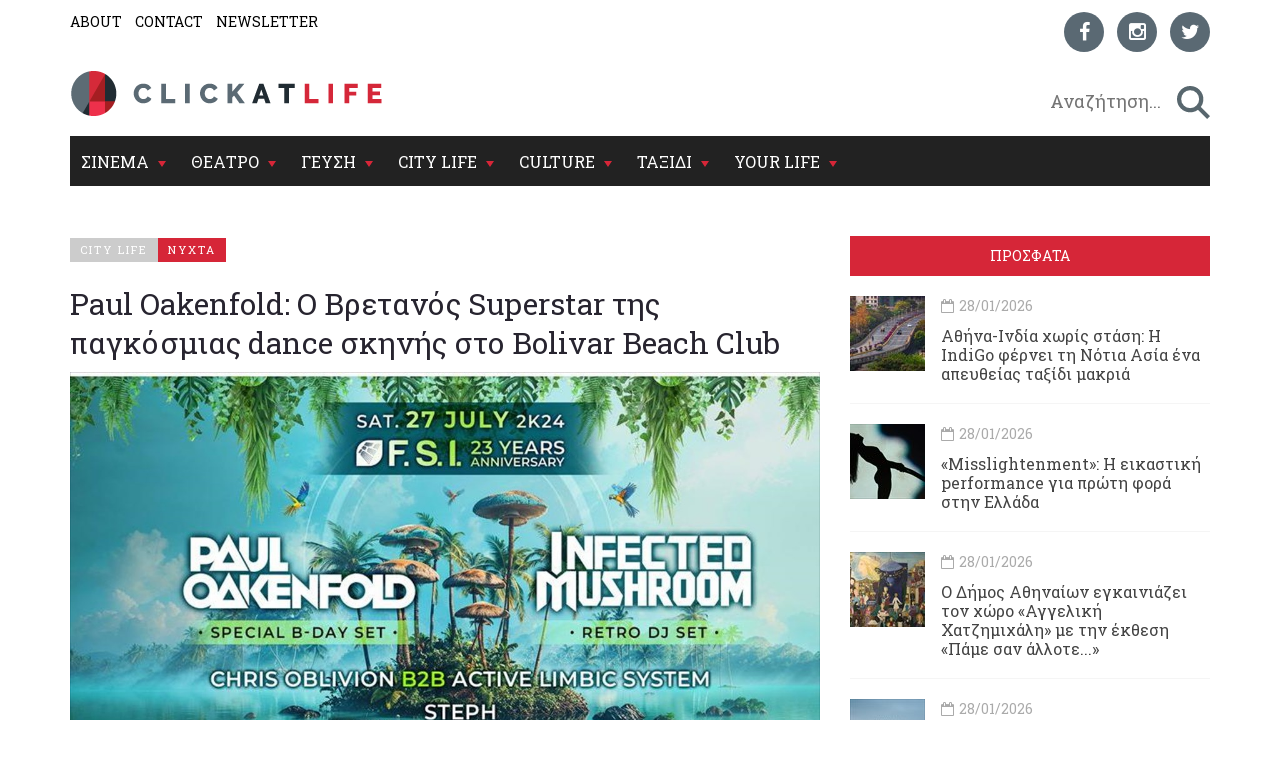

--- FILE ---
content_type: text/html; charset=utf-8
request_url: https://www.clickatlife.gr/citylife/story/206342/paul-oakenfold-o-bretanos-superstar-tis-pagkosmias-dance-skinis-sto-bolivar-beach-club
body_size: 15903
content:
<!DOCTYPE html><html lang=el data-adman-async=true prefix="og: https://ogp.me/ns# fb: https://ogp.me/ns/fb#"><head><!--[if IE]><meta http-equiv=X-UA-Compatible content="IE=edge"><![endif]--><meta http-equiv=refresh content=600><title>Paul Oakenfold: O Βρετανός Superstar της παγκόσμιας dance σκηνής στο Bolivar Beach Club | clickatlife</title><meta charset=utf-8><meta charset=utf-8><link href="https://fonts.googleapis.com/css?family=Roboto+Slab:100,300,400,700&amp;subset=greek" rel=stylesheet><meta name=viewport content="width=device-width, initial-scale=1.0, maximum-scale=1.0"><meta name=copyright content="(c) 1996-2026 Naftemporiki - P. Athanassiades &amp; Co SA"><meta name=Owner content=clickatlife><meta name=Author content=clickatlife><meta name=Publisher content=clickatlife><meta name=robots content="index, follow, noodp, noydir"><meta property=fb:app_id content=543625545711639><meta property=fb:admins content=100005200057074><script src=https://cdn.orangeclickmedia.com/tech/clickatlife.gr/ocm.js async></script><script async>(function(){var host=window.location.hostname;var element=document.createElement('script');var firstScript=document.getElementsByTagName('script')[0];var url='https://cmp.inmobi.com'.concat('/choice/','eH2mchkxHf9HE','/',host,'/choice.js?tag_version=V3');var uspTries=0;var uspTriesLimit=3;element.async=true;element.type='text/javascript';element.src=url;firstScript.parentNode.insertBefore(element,firstScript);function makeStub(){var TCF_LOCATOR_NAME='__tcfapiLocator';var queue=[];var win=window;var cmpFrame;function addFrame(){var doc=win.document;var otherCMP=!!(win.frames[TCF_LOCATOR_NAME]);if(!otherCMP){if(doc.body){var iframe=doc.createElement('iframe');iframe.style.cssText='display:none';iframe.name=TCF_LOCATOR_NAME;doc.body.appendChild(iframe);}else{setTimeout(addFrame,5);}}
return!otherCMP;}
function tcfAPIHandler(){var gdprApplies;var args=arguments;if(!args.length){return queue;}else if(args[0]==='setGdprApplies'){if(args.length>3&&args[2]===2&&typeof args[3]==='boolean'){gdprApplies=args[3];if(typeof args[2]==='function'){args[2]('set',true);}}}else if(args[0]==='ping'){var retr={gdprApplies:gdprApplies,cmpLoaded:false,cmpStatus:'stub'};if(typeof args[2]==='function'){args[2](retr);}}else{if(args[0]==='init'&&typeof args[3]==='object'){args[3]=Object.assign(args[3],{tag_version:'V3'});}
queue.push(args);}}
function postMessageEventHandler(event){var msgIsString=typeof event.data==='string';var json={};try{if(msgIsString){json=JSON.parse(event.data);}else{json=event.data;}}catch(ignore){}
var payload=json.__tcfapiCall;if(payload){window.__tcfapi(payload.command,payload.version,function(retValue,success){var returnMsg={__tcfapiReturn:{returnValue:retValue,success:success,callId:payload.callId}};if(msgIsString){returnMsg=JSON.stringify(returnMsg);}
if(event&&event.source&&event.source.postMessage){event.source.postMessage(returnMsg,'*');}},payload.parameter);}}
while(win){try{if(win.frames[TCF_LOCATOR_NAME]){cmpFrame=win;break;}}catch(ignore){}
if(win===window.top){break;}
win=win.parent;}
if(!cmpFrame){addFrame();win.__tcfapi=tcfAPIHandler;win.addEventListener('message',postMessageEventHandler,false);}};makeStub();var uspStubFunction=function(){var arg=arguments;if(typeof window.__uspapi!==uspStubFunction){setTimeout(function(){if(typeof window.__uspapi!=='undefined'){window.__uspapi.apply(window.__uspapi,arg);}},500);}};var checkIfUspIsReady=function(){uspTries++;if(window.__uspapi===uspStubFunction&&uspTries<uspTriesLimit){console.warn('USP is not accessible');}else{clearInterval(uspInterval);}};if(typeof window.__uspapi==='undefined'){window.__uspapi=uspStubFunction;var uspInterval=setInterval(checkIfUspIsReady,6000);}})();</script><link rel=canonical href=https://www.clickatlife.gr/citylife/story/206342><meta name=description content="Το Σάββατο 27 Ιουλίου, η FSI γιορτάζει 23 χρόνια με καλεσμένους στο Βolivar ένα ανεπανάληπτο International Line Up.
"><meta property=og:title content="Paul Oakenfold: O Βρετανός Superstar της παγκόσμιας dance σκηνής στο Bolivar Beach Club | clickatlife"><meta property=og:description content="Το Σάββατο 27 Ιουλίου, η FSI γιορτάζει 23 χρόνια με καλεσμένους στο Βolivar ένα ανεπανάληπτο International Line Up.
"><meta property=og:image content=https://www.clickatlife.gr/fu/t/206343/600/315/00000000005e8457/1/paul-oakenfold.jpg><meta property=og:url content=http://www.clickatlife.gr/citylife/story/206342><meta property=og:type content=article><meta property=og:site_name content=www.clickatlife.gr><meta property=fb:app_id content=436358579769423><meta property=twitter:title content="Paul Oakenfold: O Βρετανός Superstar της παγκόσμιας dance σκηνής στο Bolivar Beach Club | clickatlife"><meta property=twitter:description content="Το Σάββατο 27 Ιουλίου, η FSI γιορτάζει 23 χρόνια με καλεσμένους στο Βolivar ένα ανεπανάληπτο International Line Up.
"><meta property=twitter:image content=https://www.clickatlife.gr/fu/t/206343/506/253/00000000005e8457/1/paul-oakenfold.jpg><meta property=twitter:card content=summary><link href="/bundles/css?v=D_T1wEsA1S32NPsfyU8g_5d_S67trw4CDjCpy_5xjf81" rel=stylesheet><!--[if lt IE 9]><script src=https://oss.maxcdn.com/html5shiv/3.7.2/html5shiv.min.js></script><script src=https://oss.maxcdn.com/respond/1.4.2/respond.min.js></script><![endif]--><link rel=apple-touch-icon-precomposed sizes=57x57 href="/img/icon/57.png?v=2019"><link rel=apple-touch-icon-precomposed sizes=72x72 href="/img/icon/72.png?v=2019"><link rel=apple-touch-icon-precomposed sizes=114x114 href="/img/icon/114.png?v=2019"><link rel=apple-touch-icon-precomposed sizes=120x120 href="/img/icon/120.png?v=2019"><link rel=apple-touch-icon-precomposed sizes=144x144 href="/img/icon/144.png?v=2019"><link rel=apple-touch-icon-precomposed sizes=152x152 href="/img/icon/152.png?v=2019"><link rel=icon type=image/png href="/img/icon/16.png?v=2019" sizes=16x16><link rel=icon type=image/png href="/img/icon/32.png?v=2019" sizes=32x32><link rel=icon type=image/x-icon href="/img/icon/favicon.ico?v=2019"><meta name=application-name content=clickatlife.gr><meta name=msapplication-TileColor content=#FFFFFF><meta name=msapplication-TileImage content="/img/icon/mstile-144x144.png?v=2019"><script>var sc=[];var loadDeferredScripts=function(path,start,immediate){var element=document.createElement("script");element.src=path;element.setAttribute('defer','');element.setAttribute('async','');if(immediate){document.body.appendChild(element);}else{if(start){sc.unshift(element);}else{sc.push(element);}}};var _isMobile=false=="true";var __t=typeof window.matchMedia!="undefined"&&window.matchMedia("only screen and (max-width: 760px)");if(__t.matches)
{_isMobile=true;}</script><style>.home-travel-bg{background-color:#25515a !important}.top-nav{border-bottom-color:#fff!important}</style><script src="/bundles/jquery?v=EEZBCVzQe1TpkEUeLfjEm53wpuqSSXGjiXFWAVaewp81"></script><script src="/bundles/jqueryval?v=bp626wGMaghSvyNj7c_OqMsJXZJQc-lsw2UF8szw7uM1"></script><script src="/js/click/clearWebspaces.js?v=968"></script><script src=/vendor/jquery-lazy/jquery.lazy.min.js></script><script>var sc=[];var loadDeferredScripts=function(path,start,immediate){var element=document.createElement("script");element.src=path;element.setAttribute('defer','');element.setAttribute('async','');if(immediate){document.body.appendChild(element);}else{if(start){sc.unshift(element);}else{sc.push(element);}}};</script><script async src="https://www.googletagmanager.com/gtag/js?id=UA-2766810-5"></script><script>window.dataLayer=window.dataLayer||[];function gtag(){dataLayer.push(arguments);}
gtag('js',new Date());gtag('config','UA-2766810-5');</script></head><body><div class=ad-skin id=SKIN> </div> <main class="container content-bg"> <header> <div class=top-nav> <div class="row lg"> <div class="col-md-6 col-lg-6 col-xs-6"> <ul class=small-nav><li> <a href=/about>ABOUT</a> </li> <li> <a href=/contact>CONTACT</a> </li> <li> <a href=/register>NEWSLETTER</a> </li></ul> </div> <div class="col-md-6 col-lg-6 col-xs-6 social-container">  <ul class=social-icons><li> <a href="https://www.facebook.com/clickatlife/" target=_blank rel=nofollow title=facebook> <div class="icon facebook"> <i class="fa fa-facebook"></i> </div> </a> </li> <li> <a href="https://www.instagram.com/clickatlifegr/?ref=badge" target=_blank rel=nofollow title=instagram> <div class="icon instagram"> <i class="fa fa-instagram"></i> </div> </a> </li> <li> <a href="https://twitter.com/intent/follow?original_referer=http%3A%2F%2Fwww.clickatlife.gr%2F&amp;ref_src=twsrc%5Etfw&amp;screen_name=clickatlifegr&amp;tw_p=followbutton" target=_blank rel=nofollow title=twitter> <div class="icon twitter"> <i class="fa fa-twitter"></i> </div> </a> </li></ul>  </div> </div> <div class=row> <div class="col-lg-6 col-md-9 col-xs-9 col-xs-push-2 logo"> <a href="/"><img src="/img/icon/logo.png?v=2020" alt=""></a> </div> <div class="col-lg-6 col-md-3 col-xs-3 after-logo"> <div id=search-bar> <div class="search-wrapper row no-padding-lr no-margin-r" id=searchbox> <div class="col-lg-10 col-md-10 col-xs-10 no-padding-lr"> <input id=SearchPhrase type=search class=searchp autocomplete=off autocorrect=off autocapitalize=off dir=ltr spellcheck=false placeholder=" Αναζήτηση..."> </div> <div class="col-lg-2 col-md-2 col-xs-2 no-padding-lr"> <input title=" αναζήτηση... " id=btnSearch type=button class=search-btn maxlength=250> </div> </div> </div> </div> </div> <div class="row mobile"> <div class="col-md-6 col-lg-6 col-xs-6"> <ul class=small-nav><li> <a href=/about>ABOUT</a> </li> <li> <a href=/contact>CONTACT</a> </li> <li> <a href=/register>NEWSLETTER</a> </li></ul> </div> <div class="col-md-6 col-lg-6 col-xs-6 social-container">  <ul class=social-icons><li> <a href="https://www.facebook.com/clickatlife/" target=_blank rel=nofollow title=facebook> <div class="icon facebook"> <i class="fa fa-facebook"></i> </div> </a> </li> <li> <a href="https://www.instagram.com/clickatlifegr/?ref=badge" target=_blank rel=nofollow title=instagram> <div class="icon instagram"> <i class="fa fa-instagram"></i> </div> </a> </li> <li> <a href="https://twitter.com/intent/follow?original_referer=http%3A%2F%2Fwww.clickatlife.gr%2F&amp;ref_src=twsrc%5Etfw&amp;screen_name=clickatlifegr&amp;tw_p=followbutton" target=_blank rel=nofollow title=twitter> <div class="icon twitter"> <i class="fa fa-twitter"></i> </div> </a> </li></ul>  </div> </div> </div> </header>   <div id=mobile-header> <a id=responsive-menu-button href=#sidr-main><span class=icon-bar></span> <span class=icon-bar></span> <span class=icon-bar></span></a> </div>   <nav id=navigation> <div class="navbar yamm navbar-inverse" role=navigation> <div class=row> <div class=col-lg-12> <div class=navbar-header> <button type=button class=navbar-toggle data-toggle=collapse data-target=.navbar-collapse> <span class=sr-only>Toggle navigation</span> <span class=icon-bar></span> <span class=icon-bar></span> <span class=icon-bar></span> </button> </div> <div class="collapse navbar-collapse"> <ul class="nav navbar-nav"><li class="dropdown yamm-fw"> <a class=dropdown-link href=/cinema> ΣΙΝΕΜΑ </a> <div class=submenu-toggle><i class="fa fa-chevron-circle-down"></i></div> <a class="dropdown-caret dropdown-toggle" data-hover=dropdown><b class="caret hidden-xs"></b></a> <ul class="visible-xs submenu"><li> <a href=/cinema/kritikes>ΚΡΙΤΙΚΕΣ</a> </li> <li> <a href=/cinema/seires>ΣΕΙΡΕΣ</a> </li> <li> <a href=/cinema/afieromata>ΑΦΙΕΡΩΜΑΤΑ</a> </li> <li> <a href=/cinema/cinenews>CINENEWS</a> </li> <li> <a href=/cinema/sinenteukseis>ΣΥΝΕΝΤΕΥΞΕΙΣ</a> </li></ul> <ul class="dropdown-menu hidden-xs hidden-sm"><li> <div class=yamm-content> <div class="row no-gutter-3"> <article class="col-lg-3 col-md-3"> <a href=/cinema/story/227818/to-diethnes-cine-festibal-kumata-stelnei-kalesma-se-dimiourgous> <div class=picture> <div class=category-image> <img alt=to-diethnes-cine-festibal-kumata-stelnei-kalesma-se-dimiourgous class=img-responsive name=img227818 src=/fu/t/227818/800/500/00000000005fc37e/2/to-diethnes-cine-festibal-kumata-stelnei-kalesma-se-dimiourgous.jpg title="Το Διεθνές cine Φεστιβάλ «Κύματα» στέλνει κάλεσμα σε δημιουργούς"> <h2 class=overlay-category>ΣΙΝΕΜΑ</h2> </div> </div> </a> <div class=detail> <div class=caption> <a href=/cinema/story/227818/to-diethnes-cine-festibal-kumata-stelnei-kalesma-se-dimiourgous>Το Διεθνές cine Φεστιβάλ &#171;Κύματα&#187; στέλνει κάλεσμα σε δημιουργούς </a> </div> </div> </article> <article class="col-lg-3 col-md-3"> <a href=/cinema/story/227683/i-kardia-tou-taurou-ena-ntokimanter-skiagrafei-to-portreto-tou-dimitri-papaioannou> <div class=picture> <div class=category-image> <img alt=i-kardia-tou-taurou-ena-ntokimanter-skiagrafei-to-portreto-tou-dimitri-papaioannou class=img-responsive name=img227683 src=/fu/t/227683/800/500/00000000005fc22c/2/i-kardia-tou-taurou-ena-ntokimanter-skiagrafei-to-portreto-tou-dimitri-papaioannou.jpg title="«Η Καρδιά του Ταύρου»: Ένα ντοκιμαντέρ σκιαγραφεί το πορτρέτο του Δημήτρη Παπαϊωάννου"> <h2 class=overlay-category>ΣΙΝΕΜΑ</h2> </div> </div> </a> <div class=detail> <div class=caption> <a href=/cinema/story/227683/i-kardia-tou-taurou-ena-ntokimanter-skiagrafei-to-portreto-tou-dimitri-papaioannou>&#171;Η Καρδιά του Ταύρου&#187;: Ένα ντοκιμαντέρ σκιαγραφεί το πορτρέτο του Δημήτρη Παπαϊωάννου </a> </div> </div> </article> <article class="col-lg-3 col-md-3"> <a href=/cinema/story/227613/open-call-big-short-films-2026-to-onassis-culture-proskalei> <div class=picture> <div class=category-image> <img alt=open-call-big-short-films-2026-to-onassis-culture-proskalei class=img-responsive name=img227613 src=/fu/t/227613/800/500/00000000005fc27d/2/open-call-big-short-films-2026-to-onassis-culture-proskalei.jpg title="Open Call Βig Short Films 2026: Το Onassis Culture προσκαλεί"> <h2 class=overlay-category>ΣΙΝΕΜΑ</h2> </div> </div> </a> <div class=detail> <div class=caption> <a href=/cinema/story/227613/open-call-big-short-films-2026-to-onassis-culture-proskalei>Open Call Βig Short Films 2026: Το Onassis Culture προσκαλεί </a> </div> </div> </article> <article class="col-lg-3 col-md-3"> <a href=/cinema/story/227686/karla-mia-sugklonistiki-alithini-istoria-metatrepetai-se-tainia> <div class=picture> <div class=category-image> <img alt=karla-mia-sugklonistiki-alithini-istoria-metatrepetai-se-tainia class=img-responsive name=img227686 src=/fu/t/227686/800/500/00000000005fc230/2/karla-mia-sugklonistiki-alithini-istoria-metatrepetai-se-tainia.jpg title="«Karla»: Μία συγκλονιστική αληθινή ιστορία μετατρέπεται σε ταινία"> <h2 class=overlay-category>ΣΙΝΕΜΑ</h2> </div> </div> </a> <div class=detail> <div class=caption> <a href=/cinema/story/227686/karla-mia-sugklonistiki-alithini-istoria-metatrepetai-se-tainia>&#171;Karla&#187;: Μία συγκλονιστική αληθινή ιστορία μετατρέπεται σε ταινία</a> </div> </div> </article> </div> <div class="row category-caption section-category"> <div class=col-lg-12> <a href=/cinema/kritikes> <h2 class=pull-left>ΚΡΙΤΙΚΕΣ</h2> </a> <h2 class="pull-left sep">|</h2> <a href=/cinema/seires> <h2 class=pull-left>ΣΕΙΡΕΣ</h2> </a> <h2 class="pull-left sep">|</h2> <a href=/cinema/afieromata> <h2 class=pull-left>ΑΦΙΕΡΩΜΑΤΑ</h2> </a> <h2 class="pull-left sep">|</h2> <a href=/cinema/cinenews> <h2 class=pull-left>CINENEWS</h2> </a> <h2 class="pull-left sep">|</h2> <a href=/cinema/sinenteukseis> <h2 class=pull-left>ΣΥΝΕΝΤΕΥΞΕΙΣ</h2> </a> </div> </div> </div> </li></ul> </li> <li class="dropdown yamm-fw"> <a class=dropdown-link href=/theatro> ΘΕΑΤΡΟ </a> <div class=submenu-toggle><i class="fa fa-chevron-circle-down"></i></div> <a class="dropdown-caret dropdown-toggle" data-hover=dropdown><b class="caret hidden-xs"></b></a> <ul class="visible-xs submenu"><li> <a href=/theatro/kritikes>ΚΡΙΤΙΚΕΣ</a> </li> <li> <a href=/theatro/sinenteukseis>ΣΥΝΕΝΤΕΥΞΕΙΣ</a> </li> <li> <a href=/theatro/nea>ΘΕΑΤΡΙΚΑ ΝΕΑ</a> </li></ul> <ul class="dropdown-menu hidden-xs hidden-sm"><li> <div class=yamm-content> <div class="row no-gutter-3"> <article class="col-lg-3 col-md-3"> <a href=/theatro/story/227674/to-theatro-roes-upodexetai-tin-antigoni-gia-liges-parastaseis> <div class=picture> <div class=category-image> <img alt=to-theatro-roes-upodexetai-tin-antigoni-gia-liges-parastaseis class=img-responsive name=img227674 src=/fu/t/227674/800/500/00000000005fc38a/2/to-theatro-roes-upodexetai-tin-antigoni-gia-liges-parastaseis.jpg title="Το Θέατρο Ροές υποδέχεται την «Αντιγόνη» για λίγες παραστάσεις"> <h2 class=overlay-category>ΘΕΑΤΡΟ</h2> </div> </div> </a> <div class=detail> <div class=caption> <a href=/theatro/story/227674/to-theatro-roes-upodexetai-tin-antigoni-gia-liges-parastaseis>Το Θέατρο Ροές υποδέχεται την &#171;Αντιγόνη&#187; για λίγες παραστάσεις</a> </div> </div> </article> <article class="col-lg-3 col-md-3"> <a href=/theatro/story/227688/misslightenment-i-eikastiki-performance-gia-proti-fora-stin-ellada> <div class=picture> <div class=category-image> <img alt=misslightenment-i-eikastiki-performance-gia-proti-fora-stin-ellada class=img-responsive name=img227688 src=/fu/t/227688/800/500/00000000005fc389/2/misslightenment-i-eikastiki-performance-gia-proti-fora-stin-ellada.jpg title="«Misslightenment»: Η εικαστική performance για πρώτη φορά στην Ελλάδα"> <h2 class=overlay-category>ΘΕΑΤΡΟ</h2> </div> </div> </a> <div class=detail> <div class=caption> <a href=/theatro/story/227688/misslightenment-i-eikastiki-performance-gia-proti-fora-stin-ellada>&#171;Misslightenment&#187;: Η εικαστική performance για πρώτη φορά στην Ελλάδα</a> </div> </div> </article> <article class="col-lg-3 col-md-3"> <a href=/theatro/story/227786/to-dimotiko-theatro-peiraia-parousiazei-ksana-to-ergo-anazitontas-tin-eleni> <div class=picture> <div class=category-image> <img alt=to-dimotiko-theatro-peiraia-parousiazei-ksana-to-ergo-anazitontas-tin-eleni class=img-responsive name=img227786 src=/fu/t/227786/800/500/00000000005fc37a/2/to-dimotiko-theatro-peiraia-parousiazei-ksana-to-ergo-anazitontas-tin-eleni.jpg title="Το Δημοτικό Θέατρο Πειραιά παρουσιάζει ξανά το έργο «Αναζητώντας την Ελένη»"> <h2 class=overlay-category>ΘΕΑΤΡΟ</h2> </div> </div> </a> <div class=detail> <div class=caption> <a href=/theatro/story/227786/to-dimotiko-theatro-peiraia-parousiazei-ksana-to-ergo-anazitontas-tin-eleni>Το Δημοτικό Θέατρο Πειραιά παρουσιάζει ξανά το έργο &#171;Αναζητώντας την Ελένη&#187; </a> </div> </div> </article> <article class="col-lg-3 col-md-3"> <a href=/theatro/story/227670/theatro-mabili-ena-neo-theatro-foliazei-stin-kardia-tis-athinas> <div class=picture> <div class=category-image> <img alt=theatro-mabili-ena-neo-theatro-foliazei-stin-kardia-tis-athinas class=img-responsive name=img227670 src=/fu/t/227670/800/500/00000000005fc2c5/2/theatro-mabili-ena-neo-theatro-foliazei-stin-kardia-tis-athinas.jpg title="«Θέατρο Μαβίλη»: Ένα νέο θέατρο φωλιάζει στην καρδιά της Αθήνας"> <h2 class=overlay-category>ΘΕΑΤΡΟ</h2> </div> </div> </a> <div class=detail> <div class=caption> <a href=/theatro/story/227670/theatro-mabili-ena-neo-theatro-foliazei-stin-kardia-tis-athinas>&#171;Θέατρο Μαβίλη&#187;: Ένα νέο θέατρο φωλιάζει στην καρδιά της Αθήνας</a> </div> </div> </article> </div> <div class="row category-caption section-category"> <div class=col-lg-12> <a href=/theatro/kritikes> <h2 class=pull-left>ΚΡΙΤΙΚΕΣ</h2> </a> <h2 class="pull-left sep">|</h2> <a href=/theatro/sinenteukseis> <h2 class=pull-left>ΣΥΝΕΝΤΕΥΞΕΙΣ</h2> </a> <h2 class="pull-left sep">|</h2> <a href=/theatro/nea> <h2 class=pull-left>ΘΕΑΤΡΙΚΑ ΝΕΑ</h2> </a> </div> </div> </div> </li></ul>  </li> <li class="dropdown yamm-fw"> <a class=dropdown-link href=/geusi> ΓΕΥΣΗ </a> <div class=submenu-toggle><i class="fa fa-chevron-circle-down"></i></div> <a class="dropdown-caret dropdown-toggle" data-hover=dropdown><b class="caret hidden-xs"></b></a> <ul class="visible-xs submenu"><li> <a href=/geusi/ellinikiKouzina>ΕΛΛΗΝΙΚΗ ΚΟΥΖΙΝΑ</a> </li> <li> <a href=/geusi/diethniskouzina>ΔΙΕΘΝΗΣ ΚΟΥΖΙΝΑ</a> </li> <li> <a href=/geusi/cafewinebeer>CAFE-ΚΡΑΣΙ-ΜΠΥΡΑ</a> </li> <li> <a href=/geusi/pigame>ΠΗΓΑΜΕ</a> </li></ul>  <ul class="dropdown-menu hidden-xs hidden-sm"><li> <div class=yamm-content> <div class="row no-gutter-3"> <article class="col-lg-4 col-md-4"> <a href=/geusi/story/227772/i-ekspotrof-mas-dinei-rantebou-me-tin-elliniki-gastronomia-gia-12i-xronia> <div class=picture> <div class=category-image> <img alt=i-ekspotrof-mas-dinei-rantebou-me-tin-elliniki-gastronomia-gia-12i-xronia class=img-responsive name=img227772 src=/fu/t/227772/800/500/00000000005fc3f3/2/i-ekspotrof-mas-dinei-rantebou-me-tin-elliniki-gastronomia-gia-12i-xronia.jpg title="Η ΕΞΠΟΤΡΟΦ μας δίνει ραντεβού με την ελληνική γαστρονομία για 12η χρονιά"> <h2 class=overlay-category>ΓΕΥΣΗ</h2> </div> </div> </a> <div class=detail> <div class=caption> <a href=/geusi/story/227772/i-ekspotrof-mas-dinei-rantebou-me-tin-elliniki-gastronomia-gia-12i-xronia>Η ΕΞΠΟΤΡΟΦ μας δίνει ραντεβού με την ελληνική γαστρονομία για 12η χρονιά</a> </div> </div> </article> <article class="col-lg-4 col-md-4"> <a href=/geusi/story/227717/pou-briskontai-ta-perissotera-street-food-me-upografi-michelin> <div class=picture> <div class=category-image> <img alt=pou-briskontai-ta-perissotera-street-food-me-upografi-michelin class=img-responsive name=img227717 src=/fu/t/227717/800/500/00000000005fc199/2/pou-briskontai-ta-perissotera-street-food-me-upografi-michelin.jpg title="Πού βρίσκονται τα περισσότερα street food με υπογραφή Michelin;"> <h2 class=overlay-category>ΓΕΥΣΗ</h2> </div> </div> </a> <div class=detail> <div class=caption> <a href=/geusi/story/227717/pou-briskontai-ta-perissotera-street-food-me-upografi-michelin>Πού βρίσκονται τα περισσότερα street food με υπογραφή Michelin;</a> </div> </div> </article> <article class="col-lg-4 col-md-4"> <a href=/geusi/story/227702/5-estiatoria-pou-pairnoun-to-brunch-sta-sobara-estiatoria-pou-pairnoun-to-brunch-sta-sobara> <div class=picture> <div class=category-image> <img alt=5-estiatoria-pou-pairnoun-to-brunch-sta-sobara-estiatoria-pou-pairnoun-to-brunch-sta-sobara class=img-responsive name=img227702 src=/fu/t/227702/800/500/00000000005fc293/2/5-estiatoria-pou-pairnoun-to-brunch-sta-sobara-estiatoria-pou-pairnoun-to-brunch-sta-sobara.jpg title="5 εστιατόρια που παίρνουν το brunch στα σοβαρά"> <h2 class=overlay-category>ΓΕΥΣΗ</h2> </div> </div> </a> <div class=detail> <div class=caption> <a href=/geusi/story/227702/5-estiatoria-pou-pairnoun-to-brunch-sta-sobara-estiatoria-pou-pairnoun-to-brunch-sta-sobara>5 εστιατόρια που παίρνουν το brunch στα σοβαρά</a> </div> </div> </article> </div> <div class="row category-caption section-category"> <div class=col-lg-12> <a href=/geusi/ellinikiKouzina> <h2 class=pull-left>ΕΛΛΗΝΙΚΗ ΚΟΥΖΙΝΑ</h2> </a> <h2 class="pull-left sep">|</h2> <a href=/geusi/diethniskouzina> <h2 class=pull-left>ΔΙΕΘΝΗΣ ΚΟΥΖΙΝΑ</h2> </a> <h2 class="pull-left sep">|</h2> <a href=/geusi/cafewinebeer> <h2 class=pull-left>CAFE-ΚΡΑΣΙ-ΜΠΥΡΑ</h2> </a> <h2 class="pull-left sep">|</h2> <a href=/geusi/pigame> <h2 class=pull-left>ΠΗΓΑΜΕ</h2> </a> </div> </div> </div> </li></ul>  </li> <li class="dropdown yamm-fw"> <a class=dropdown-link href=/citylife> CITY LIFE </a> <div class=submenu-toggle><i class="fa fa-chevron-circle-down"></i></div> <a class="dropdown-caret dropdown-toggle" data-hover=dropdown><b class="caret hidden-xs"></b></a> <ul class="visible-xs submenu"><li> <a href=/citylife/tag/149/koinonia>ΚΟΙΝΩΝΙΑ</a> </li> <li> <a href=/citylife/mera>ΜΕΡΑ</a> </li> <li> <a href=/citylife/nuxta>ΝΥΧΤΑ</a> </li> <li> <a href=/citylife/pigame>ΠΗΓΑΜΕ</a> </li> <li> <a href=/citylife/prosopa>ΠΡΟΣΩΠΑ</a> </li></ul> <ul class="dropdown-menu hidden-xs hidden-sm"><li> <div class=yamm-content> <div class="row no-gutter-3"> <article class="col-lg-4 col-md-4"> <a href=/citylife/story/227805/i-seira-sunaulion-tou-idrumatos-bkaie-goulandri-sunexizetai-me-tis-muses> <div class=picture> <div class=category-image> <img alt=i-seira-sunaulion-tou-idrumatos-bkaie-goulandri-sunexizetai-me-tis-muses class=img-responsive name=img227805 src=/fu/t/227805/800/500/00000000005fc38d/2/i-seira-sunaulion-tou-idrumatos-bkaie-goulandri-sunexizetai-me-tis-muses.jpg title="Η σειρά συναυλιών του Ιδρύματος Β&amp;Ε Γουλανδρή συνεχίζεται με τις «Muses»"> <h2 class=overlay-category>CITY LIFE</h2> </div> </div> </a> <div class=detail> <div class=caption> <a href=/citylife/story/227805/i-seira-sunaulion-tou-idrumatos-bkaie-goulandri-sunexizetai-me-tis-muses>Η σειρά συναυλιών του Ιδρύματος Β&amp;Ε Γουλανδρή συνεχίζεται με τις &#171;Muses&#187;</a> </div> </div> </article> <article class="col-lg-4 col-md-4"> <a href=/citylife/story/227821/h-istoriki-parastasi-ton-ntalara-papakonstantinou-epanerxetai-sto-vox> <div class=picture> <div class=category-image> <img alt=h-istoriki-parastasi-ton-ntalara-papakonstantinou-epanerxetai-sto-vox class=img-responsive name=img227821 src=/fu/t/227821/800/500/00000000005fc394/2/h-istoriki-parastasi-ton-ntalara-papakonstantinou-epanerxetai-sto-vox.jpg title="H ιστορική παράσταση των Νταλάρα-Παπακωνσταντίνου επανέρχεται στο Vox"> <h2 class=overlay-category>CITY LIFE</h2> </div> </div> </a> <div class=detail> <div class=caption> <a href=/citylife/story/227821/h-istoriki-parastasi-ton-ntalara-papakonstantinou-epanerxetai-sto-vox>H ιστορική παράσταση των Νταλάρα-Παπακωνσταντίνου επανέρχεται στο Vox </a> </div> </div> </article> <article class="col-lg-4 col-md-4"> <a href=/citylife/story/227663/tinariwenkairobert-plant-i-erimos-sunanta-ti-rock-sto-floydlive-music-venue> <div class=picture> <div class=category-image> <img alt=tinariwenkairobert-plant-i-erimos-sunanta-ti-rock-sto-floydlive-music-venue class=img-responsive name=img227663 src=/fu/t/227663/800/500/00000000005fc2d5/2/tinariwenkairobert-plant-i-erimos-sunanta-ti-rock-sto-floydlive-music-venue.jpg title="«Tinariwen &amp;  Robert Plant»: Η έρημος συναντά τη rock στο Floyd Live Music Venue"> <h2 class=overlay-category>CITY LIFE</h2> </div> </div> </a> <div class=detail> <div class=caption> <a href=/citylife/story/227663/tinariwenkairobert-plant-i-erimos-sunanta-ti-rock-sto-floydlive-music-venue>&#171;Tinariwen&#160;&amp;&#160;&#160;Robert Plant&#187;: Η έρημος συναντά τη rock στο Floyd&#160;Live Music Venue</a> </div> </div> </article> </div> <div class="row category-caption section-category"> <div class=col-lg-12> <a href=/citylife/tag/149/koinonia> <h2 class=pull-left>ΚΟΙΝΩΝΙΑ</h2> </a> <h2 class="pull-left sep">|</h2> <a href=/citylife/mera> <h2 class=pull-left>ΜΕΡΑ</h2> </a> <h2 class="pull-left sep">|</h2> <a href=/citylife/nuxta> <h2 class=pull-left>ΝΥΧΤΑ</h2> </a> <h2 class="pull-left sep">|</h2> <a href=/citylife/pigame> <h2 class=pull-left>ΠΗΓΑΜΕ</h2> </a> <h2 class="pull-left sep">|</h2> <a href=/citylife/prosopa> <h2 class=pull-left>ΠΡΟΣΩΠΑ</h2> </a> </div> </div> </div> </li></ul> </li> <li class="dropdown yamm-fw"> <a class=dropdown-link href=/culture> CULTURE </a> <div class=submenu-toggle><i class="fa fa-chevron-circle-down"></i></div> <a class="dropdown-caret dropdown-toggle" data-hover=dropdown><b class="caret hidden-xs"></b></a> <ul class="visible-xs submenu"><li> <a href=/culture/music>ΜΟΥΣΙΚΗ</a> </li> <li> <a href=/culture/eikastika>ΕΙΚΑΣΤΙΚΑ</a> </li> <li> <a href=/culture/biblio>ΒΙΒΛΙΟ</a> </li></ul> <ul class="dropdown-menu hidden-xs hidden-sm"><li> <div class=yamm-content> <div class="row no-gutter-3"> <article class="col-lg-4 col-md-4"> <a href=/culture/story/227809/o-dimos-athinaion-egkainiazei-ton-xoro-aggeliki-xatzimixali-me-tin-ekthesi-pame-san-allote> <div class=picture> <div class=category-image> <img alt=o-dimos-athinaion-egkainiazei-ton-xoro-aggeliki-xatzimixali-me-tin-ekthesi-pame-san-allote class=img-responsive name=img227809 src=/fu/t/227809/800/500/00000000005fc399/2/o-dimos-athinaion-egkainiazei-ton-xoro-aggeliki-xatzimixali-me-tin-ekthesi-pame-san-allote.jpg title="Ο Δήμος Αθηναίων εγκαινιάζει τον χώρο «Αγγελική Χατζημιχάλη» με την έκθεση «Πάμε σαν άλλοτε...»"> <h2 class=overlay-category>CULTURE</h2> </div> </div> </a> <div class=detail> <div class=caption> <a href=/culture/story/227809/o-dimos-athinaion-egkainiazei-ton-xoro-aggeliki-xatzimixali-me-tin-ekthesi-pame-san-allote>Ο Δήμος Αθηναίων εγκαινιάζει τον χώρο &#171;Αγγελική Χατζημιχάλη&#187; με την έκθεση &#171;Πάμε σαν άλλοτε...&#187;</a> </div> </div> </article> <article class="col-lg-4 col-md-4"> <a href=/culture/story/227842/i-korufi-tou-kosmouokto-paradokses-istoriessto-metaixmio-logikis-kai-paranoias> <div class=picture> <div class=category-image> <img alt=i-korufi-tou-kosmouokto-paradokses-istoriessto-metaixmio-logikis-kai-paranoias class=img-responsive name=img227842 src=/fu/t/227842/800/500/00000000005fc3a9/2/i-korufi-tou-kosmouokto-paradokses-istoriessto-metaixmio-logikis-kai-paranoias.jpg title="«Η κορυφή του κόσμου»: Οκτώ παράδοξες ιστορίες στο μεταίχμιο λογικής και παράνοιας"> <h2 class=overlay-category>CULTURE</h2> </div> </div> </a> <div class=detail> <div class=caption> <a href=/culture/story/227842/i-korufi-tou-kosmouokto-paradokses-istoriessto-metaixmio-logikis-kai-paranoias>&#171;Η κορυφή του κόσμου&#187;:&#160;Οκτώ παράδοξες ιστορίες&#160;στο μεταίχμιο λογικής και παράνοιας</a> </div> </div> </article> <article class="col-lg-4 col-md-4"> <a href=/culture/story/227679/embia-onta-i-brabeumeni-finlandi-suggrafeas-iida-turpeinen-erxetai-stin-ellada> <div class=picture> <div class=category-image> <img alt=embia-onta-i-brabeumeni-finlandi-suggrafeas-iida-turpeinen-erxetai-stin-ellada class=img-responsive name=img227679 src=/fu/t/227679/800/500/00000000005fc2d6/2/embia-onta-i-brabeumeni-finlandi-suggrafeas-iida-turpeinen-erxetai-stin-ellada.jpg title="«Έμβια όντα»: Η βραβευμένη Φινλανδή συγγραφέας Iida Turpeinen έρχεται στην Ελλάδα"> <h2 class=overlay-category>CULTURE</h2> </div> </div> </a> <div class=detail> <div class=caption> <a href=/culture/story/227679/embia-onta-i-brabeumeni-finlandi-suggrafeas-iida-turpeinen-erxetai-stin-ellada>&#171;Έμβια όντα&#187;: Η βραβευμένη Φινλανδή συγγραφέας Iida Turpeinen έρχεται στην Ελλάδα</a> </div> </div> </article> </div> <div class="row category-caption section-category"> <div class=col-lg-12> <a href=/culture/music> <h2 class=pull-left>ΜΟΥΣΙΚΗ</h2> </a> <h2 class="pull-left sep">|</h2> <a href=/culture/eikastika> <h2 class=pull-left>ΕΙΚΑΣΤΙΚΑ</h2> </a> <h2 class="pull-left sep">|</h2> <a href=/culture/biblio> <h2 class=pull-left>ΒΙΒΛΙΟ</h2> </a> </div> </div> </div> </li></ul>  </li> <li class="dropdown yamm-fw"> <a class=dropdown-link href=/taksidi> ΤΑΞΙΔΙ </a> <div class=submenu-toggle><i class="fa fa-chevron-circle-down"></i></div> <a class="dropdown-caret dropdown-toggle" data-hover=dropdown><b class="caret hidden-xs"></b></a> <ul class="visible-xs submenu"><li> <a href=/taksidi/ellada>ΕΛΛΑΔΑ</a> </li> <li> <a href=/taksidi/eksoteriko>ΕΞΩΤΕΡΙΚΟ</a> </li> <li> <a href=/taksidi/nea>TRAVEL NEWS</a> </li></ul> <ul class="dropdown-menu hidden-xs hidden-sm"><li> <div class=yamm-content> <div class="row no-gutter-3"> <article class="col-lg-3 col-md-3"> <a href=/taksidi/story/227835/athina-india-xoris-stasi-i-indigo-fernei-ti-notia-asia-ena-apeutheias-taksidi-makria> <div class=picture> <div class=category-image> <img alt=athina-india-xoris-stasi-i-indigo-fernei-ti-notia-asia-ena-apeutheias-taksidi-makria class=img-responsive name=img227835 src=/fu/t/227835/800/500/00000000005fc367/2/athina-india-xoris-stasi-i-indigo-fernei-ti-notia-asia-ena-apeutheias-taksidi-makria.jpg title="Αθήνα-Ινδία χωρίς στάση: Η IndiGo φέρνει τη Νότια Ασία ένα απευθείας ταξίδι μακριά"> <h2 class=overlay-category>ΤΑΞΙΔΙ</h2> </div> </div> </a> <div class=detail> <div class=caption> <a href=/taksidi/story/227835/athina-india-xoris-stasi-i-indigo-fernei-ti-notia-asia-ena-apeutheias-taksidi-makria>Αθήνα-Ινδία χωρίς στάση: Η IndiGo φέρνει τη Νότια Ασία ένα απευθείας ταξίδι μακριά</a> </div> </div> </article> <article class="col-lg-3 col-md-3"> <a href=/taksidi/story/227710/auta-ta-meri-stin-europi-zoun-san-elliniko-nisi> <div class=picture> <div class=category-image> <img alt=auta-ta-meri-stin-europi-zoun-san-elliniko-nisi class=img-responsive name=img227710 src=/fu/t/227710/800/500/00000000005fc3c6/2/auta-ta-meri-stin-europi-zoun-san-elliniko-nisi.jpg title="Αυτά τα μέρη στην Ευρώπη ζουν… σαν ελληνικό νησί"> <h2 class=overlay-category>ΤΑΞΙΔΙ</h2> </div> </div> </a> <div class=detail> <div class=caption> <a href=/taksidi/story/227710/auta-ta-meri-stin-europi-zoun-san-elliniko-nisi>Αυτά τα μέρη στην Ευρώπη ζουν… σαν ελληνικό νησί</a> </div> </div> </article> <article class="col-lg-3 col-md-3"> <a href=/taksidi/story/227551/bradines-peripeteies-stin-penteli-upo-to-feggari-tou-xioniou> <div class=picture> <div class=category-image> <img alt=bradines-peripeteies-stin-penteli-upo-to-feggari-tou-xioniou class=img-responsive name=img227551 src=/fu/t/227551/800/500/00000000005fc37f/2/bradines-peripeteies-stin-penteli-upo-to-feggari-tou-xioniou.jpg title="Βραδινές περιπέτειες στην Πεντέλη υπό το Φεγγάρι του Χιονιού"> <h2 class=overlay-category>ΤΑΞΙΔΙ</h2> </div> </div> </a> <div class=detail> <div class=caption> <a href=/taksidi/story/227551/bradines-peripeteies-stin-penteli-upo-to-feggari-tou-xioniou>Βραδινές περιπέτειες στην Πεντέλη υπό το Φεγγάρι του Χιονιού</a> </div> </div> </article> <article class="col-lg-3 col-md-3"> <a href=/taksidi/story/227582/longevity-everyday-i-novotel-fernei-tin-eueksia-stin-kathimerinotita-mas> <div class=picture> <div class=category-image> <img alt=longevity-everyday-i-novotel-fernei-tin-eueksia-stin-kathimerinotita-mas class=img-responsive name=img227582 src=/fu/t/227582/800/500/00000000005fbfaf/2/longevity-everyday-i-novotel-fernei-tin-eueksia-stin-kathimerinotita-mas.jpg title="Longevity Everyday: Η Novotel φέρνει την ευεξία στην καθημερινότητά μας"> <h2 class=overlay-category>ΤΑΞΙΔΙ</h2> </div> </div> </a> <div class=detail> <div class=caption> <a href=/taksidi/story/227582/longevity-everyday-i-novotel-fernei-tin-eueksia-stin-kathimerinotita-mas>Longevity Everyday: Η Novotel φέρνει την ευεξία στην καθημερινότητά μας</a> </div> </div> </article> </div> <div class="row category-caption section-category"> <div class=col-lg-12> <a href=/taksidi/ellada> <h2 class=pull-left>ΕΛΛΑΔΑ</h2> </a> <h2 class="pull-left sep">|</h2> <a href=/taksidi/eksoteriko> <h2 class=pull-left>ΕΞΩΤΕΡΙΚΟ</h2> </a> <h2 class="pull-left sep">|</h2> <a href=/taksidi/nea> <h2 class=pull-left>TRAVEL NEWS</h2> </a> </div> </div> </div> </li></ul>  </li> <li class="dropdown yamm-fw"> <a class=dropdown-link href=/your-life> YOUR LIFE </a> <div class=submenu-toggle><i class="fa fa-chevron-circle-down"></i></div> <a class="dropdown-caret dropdown-toggle" data-hover=dropdown><b class="caret hidden-xs"></b></a> <ul class="visible-xs submenu"><li> <a href=/your-life/ygeia>ΥΓΕΙΑ</a> </li> <li> <a href=/your-life/diatrofi>ΔΙΑΤΡΟΦΗ-ΔΙΑΙΤΑ</a> </li> <li> <a href=/your-life/fitness>FITNESS</a> </li> <li> <a href=/your-life/moda>ΜΟΔΑ-ΟΜΟΡΦΙΑ</a> </li> <li> <a href=/your-life/spiti>ΣΠΙΤΙ</a> </li> <li> <a href=/your-life/suntages>ΣΥΝΤΑΓΕΣ</a> </li> <li> <a href=/your-life/zodia>ΖΩΔΙΑ</a> </li></ul> <ul class="dropdown-menu hidden-xs hidden-sm"><li> <div class=yamm-content> <div class="row no-gutter-3"> <article class="col-lg-3 col-md-3"> <a href=/your-life/story/227701/ereuna-deixnei-enan-akomi-logo-pou-kapoies-gunaikes-exoun-ligoteri-oreksi-gia-seks> <div class=picture> <div class=category-image> <img alt=ereuna-deixnei-enan-akomi-logo-pou-kapoies-gunaikes-exoun-ligoteri-oreksi-gia-seks class=img-responsive name=img227701 src=/fu/t/227701/800/500/00000000005fc131/2/ereuna-deixnei-enan-akomi-logo-pou-kapoies-gunaikes-exoun-ligoteri-oreksi-gia-seks.jpg title="Έρευνα δείχνει έναν ακόμη λόγο που κάποιες γυναίκες έχουν λιγότερη όρεξη για σεξ"> <h2 class=overlay-category>YOUR LIFE</h2> </div> </div> </a> <div class=detail> <div class=caption> <a href=/your-life/story/227701/ereuna-deixnei-enan-akomi-logo-pou-kapoies-gunaikes-exoun-ligoteri-oreksi-gia-seks>Έρευνα δείχνει έναν ακόμη λόγο που κάποιες γυναίκες έχουν λιγότερη όρεξη για σεξ</a> </div> </div> </article> <article class="col-lg-3 col-md-3"> <a href=/your-life/story/227548/ethistikate-sta-ginger-shots-deite-3-akomi-epiloges-gia-na-enisxusete-to-anosopoiitiko-sas-akomi-epiloges-gia-na-enisxusete-to-anosopoiitiko-sas> <div class=picture> <div class=category-image> <img alt=ethistikate-sta-ginger-shots-deite-3-akomi-epiloges-gia-na-enisxusete-to-anosopoiitiko-sas-akomi-epiloges-gia-na-enisxusete-to-anosopoiitiko-sas class=img-responsive name=img227548 src=/fu/t/227548/800/500/00000000005fc1ee/2/ethistikate-sta-ginger-shots-deite-3-akomi-epiloges-gia-na-enisxusete-to-anosopoiitiko-sas-akomi-epiloges-gia-na-enisxusete-to-anosopoiitiko-sas.jpg title="Εθιστήκατε στα ginger shots; Δείτε 3 ακόμη επιλογές για να ενισχύσετε το ανοσοποιητικό σας"> <h2 class=overlay-category>YOUR LIFE</h2> </div> </div> </a> <div class=detail> <div class=caption> <a href=/your-life/story/227548/ethistikate-sta-ginger-shots-deite-3-akomi-epiloges-gia-na-enisxusete-to-anosopoiitiko-sas-akomi-epiloges-gia-na-enisxusete-to-anosopoiitiko-sas>Εθιστήκατε στα ginger shots; Δείτε 3 ακόμη επιλογές για να ενισχύσετε το ανοσοποιητικό σας</a> </div> </div> </article> <article class="col-lg-3 col-md-3"> <a href=/your-life/story/227724/ta-essentials-pou-tha-ananeosoun-tin-gkarntarompa-sas> <div class=picture> <div class=category-image> <img alt=ta-essentials-pou-tha-ananeosoun-tin-gkarntarompa-sas class=img-responsive name=img227724 src=/fu/t/227724/800/500/00000000005fc1d0/2/ta-essentials-pou-tha-ananeosoun-tin-gkarntarompa-sas.jpg title="Τα essentials που θα ανανεώσουν την γκαρνταρόμπα σας"> <h2 class=overlay-category>YOUR LIFE</h2> </div> </div> </a> <div class=detail> <div class=caption> <a href=/your-life/story/227724/ta-essentials-pou-tha-ananeosoun-tin-gkarntarompa-sas>Τα essentials που θα ανανεώσουν την γκαρνταρόμπα σας</a> </div> </div> </article> <article class="col-lg-3 col-md-3"> <a href=/your-life/story/227737/ilektroiatriki-diaites-kai-tiktok-oi-taseis-kai-ti-na-apofugete> <div class=picture> <div class=category-image> <img alt=ilektroiatriki-diaites-kai-tiktok-oi-taseis-kai-ti-na-apofugete class=img-responsive name=img227737 src=/fu/t/227737/800/500/00000000005fc1e7/2/ilektroiatriki-diaites-kai-tiktok-oi-taseis-kai-ti-na-apofugete.jpg title="Ηλεκτροϊατρική, δίαιτες και TikTok: Οι τάσεις και τι να αποφύγετε"> <h2 class=overlay-category>YOUR LIFE</h2> </div> </div> </a> <div class=detail> <div class=caption> <a href=/your-life/story/227737/ilektroiatriki-diaites-kai-tiktok-oi-taseis-kai-ti-na-apofugete>Ηλεκτροϊατρική, δίαιτες και TikTok: Οι τάσεις και τι να αποφύγετε</a> </div> </div> </article> </div> <div class="row category-caption section-category"> <div class=col-lg-12> <a href=/your-life/ygeia> <h2 class=pull-left>ΥΓΕΙΑ</h2> </a> <h2 class="pull-left sep">|</h2> <a href=/your-life/diatrofi> <h2 class=pull-left>ΔΙΑΤΡΟΦΗ-ΔΙΑΙΤΑ</h2> </a> <h2 class="pull-left sep">|</h2> <a href=/your-life/fitness> <h2 class=pull-left>FITNESS</h2> </a> <h2 class="pull-left sep">|</h2> <a href=/your-life/moda> <h2 class=pull-left>ΜΟΔΑ-ΟΜΟΡΦΙΑ</h2> </a> <h2 class="pull-left sep">|</h2> <a href=/your-life/spiti> <h2 class=pull-left>ΣΠΙΤΙ</h2> </a> <h2 class="pull-left sep">|</h2> <a href=/your-life/suntages> <h2 class=pull-left>ΣΥΝΤΑΓΕΣ</h2> </a> <h2 class="pull-left sep">|</h2> <a href=/your-life/zodia> <h2 class=pull-left>ΖΩΔΙΑ</h2> </a> </div> </div> </div> </li></ul>  </li> <li class="hidden-xs vod vod-menu-container"> <div class=vod-menu-container-a> <div class=vod-menu-container-b id=MENUITEM> </div> </div> </li> <li class="ad-menu-li vod visible-xs"> </li> <li class=visible-xs> <a href=/about>ABOUT</a> </li> <li class=visible-xs> <a href=/contact>CONTACT</a> </li> <li class=visible-xs> <a href=/register>NEWSLETTER</a> </li></ul> </div>  </div> </div> </div> </nav>  <div id=billboard data-ocm-ad></div><br> <div class="col-xs-12 ad-container leader-container"> <div class=text-center id=LEADER> </div> </div> <section class="inner-page-contents story" data-io-article-url=/citylife/story/206342/paul-oakenfold-o-bretanos-superstar-tis-pagkosmias-dance-skinis-sto-bolivar-beach-club> <div class=row> <div class=col-lg-8> <section> <div class="row category-caption breadcrumb"> <div class=col-lg-12> <a href=/citylife><h2 class="pull-left main-caption">CITY LIFE</h2></a> <a href=\citylife\nuxta> <h2 class="pull-left sub-cat">ΝΥΧΤΑ</h2> </a> </div> </div> <div class=row> <article class="col-lg-12 col-md-12"> <h2>Paul Oakenfold: O Βρετανός Superstar της παγκόσμιας dance σκηνής στο Bolivar Beach Club</h2> <div class=picture> <div class=category-image> <img alt=paul-oakenfold class=img-responsive name=img206343 src=/fu/t/206343/1200/10000/00000000005e8457/1/paul-oakenfold.jpg title="Paul Oakenfold"> <span class="credits hidden"> </span> </div> <div class="media-asset-info hidden"> </div> </div> <div class=detail> <div class="row info"> <div class="col-lg-6 col-md-6 col-sm-6 col-xs-12 sc-container"> <div id=sc class=pull-right> <div id=fb-root></div><script>(function(d,s,id){var js,fjs=d.getElementsByTagName(s)[0];if(d.getElementById(id))return;js=d.createElement(s);js.id=id;js.src="//connect.facebook.net/el_GR/sdk.js#xfbml=1&version=v2.6";fjs.parentNode.insertBefore(js,fjs);}(document,'script','facebook-jssdk'));</script><div class=clearfix> <div class=addthis_sharing_toolbox></div> </div> </div> </div> <div class="col-lg-6 col-md-6 col-sm-6 col-xs-12 pull-left"> <span class=date> <i class="fa fa-calendar-o"></i> ΤΡΙΤΗ, 23 ΙΟΥΛΙΟΥ 2024 </span> </div> </div> </div> <div id=divBody class=description> <h3>Το Σάββατο 27 Ιουλίου, η FSI γιορτάζει 23 χρόνια με καλεσμένους στο Βolivar ένα ανεπανάληπτο International Line Up. </h3> <p>O άνθρωπός που επηρέασε όσο κανείς την διάδοση της ηλεκτρονικής χορευτικής μουσικής στο πλανήτη όπως την ξέρουμε σήμερα, o Paul Oakenfold επιστρέφει ύστερα από απουσία ετών στην Αθήνα, στο πλαίσιο της <strong>παγκόσμιας περιοδείας </strong>του για τα 30 χρόνια του label του «Perfecto Records». Ο τρεις φορές υποψήφιος για Grammy DJ και παραγωγός ο οποίος έχει δημιουργήσει αμέτρητα επιτυχημένα κομμάτια και μιξάρει για σημαντικούς καλλιτέχνες όπως οι U2 και η Madonna έρχεται να απογειώσει το κοινό με μια επική εμφάνιση.</p> <p>Μαζί του, οι <strong>πρωτοπόροι και κορυφαίοι του κόσμου</strong> στον ψυχεδελικό dance ήχο, οι Ισραηλινοί Infected Mushroom. Είτε ως μπάντα, είτε με τα DJ set τους, αποτελούν για περισσότερο από δύο δεκαετίες το πιο ξεσηκωτικό act στα μεγαλύτερα festival και club events του κόσμου με αμέτρητες sold out εμφανίσεις.</p> <p><strong>Supporting Acts:</strong> Chris Oblivion, Active Limbic System, &amp; Steph</p> <p><div class="picture single-picture"><div class=category-image><img class=img-responsive id=sPart_203447 src=/fu/p/203447/1200/10000/00000000005e6457/1/bolivar.jpg border=0><span class=credits></span></div><div class=media-asset-info></div></div><strong>Ιnfo</strong><br> Σάββατο 27 Ιουλίου 2024<br> Bolivar Beach Club<br> Λ. Ποσειδώνος, Ακτή του Ήλιου, Άλιμος 174 55<br> Info &amp; Reservations: 6970367684 – 6989860678</p> <p>Ώρα Έναρξης: 21:00<br> <a href="https://www.more.com/music/bolivar/fsi23years/pauloakenfold/infectedmushroom/" target=_blank>Προπώληση</a></p> </div> </article> </div> <section class="row section textlink"> <div class="col-xs-12 text-ads-container"> <h4 class=section-header> Ad Links </h4> <div class=row> <article class="article-block roi-story-small col-xs-12"> </article> </div> <div class=row> <article class="article-block roi-story-small col-xs-12"> </article> </div> <div class=row> <article class="article-block roi-story-small col-xs-12"> </article> </div> <div class=row> <article class="article-block roi-story-small col-xs-12"> </article> </div> </div> </section> </section> <div id=article_end data-ocm-ad></div><br> </div> <div class=col-lg-4 id=sidebar> <div id=sidebar1 data-ocm-ad></div><br>  <div class=tabs> <div role=tabpanel>  <ul class="nav nav-tabs nav-justified" role=tablist><li role=presentation class=active><a href=#recent aria-controls=#recent role=tab data-toggle=tab>ΠΡΟΣΦΑΤΑ</a></li></ul>  <div class=tab-content> <div role=tabpanel class="tab-pane active" id=recent><ul class=tabs-posts><li><a href=/taksidi/story/227835/athina-india-xoris-stasi-i-indigo-fernei-ti-notia-asia-ena-apeutheias-taksidi-makria><div class=pic><img alt=athina-india-xoris-stasi-i-indigo-fernei-ti-notia-asia-ena-apeutheias-taksidi-makria class=img-responsive name=img227835 src=/fu/t/227835/75/75/00000000005fc367/2/athina-india-xoris-stasi-i-indigo-fernei-ti-notia-asia-ena-apeutheias-taksidi-makria.jpg title="Αθήνα-Ινδία χωρίς στάση: Η IndiGo φέρνει τη Νότια Ασία ένα απευθείας ταξίδι μακριά"></div></a><div class=info><span class=date><i class="fa fa-calendar-o"></i> 28/01/2026</span></div><div class=caption><a href=/taksidi/story/227835/athina-india-xoris-stasi-i-indigo-fernei-ti-notia-asia-ena-apeutheias-taksidi-makria>Αθήνα-Ινδία χωρίς στάση: Η IndiGo φέρνει τη Νότια Ασία ένα απευθείας ταξίδι μακριά</a></div></li><li><a href=/theatro/story/227688/misslightenment-i-eikastiki-performance-gia-proti-fora-stin-ellada><div class=pic><img alt=misslightenment-i-eikastiki-performance-gia-proti-fora-stin-ellada class=img-responsive name=img227688 src=/fu/t/227688/75/75/00000000005fc389/2/misslightenment-i-eikastiki-performance-gia-proti-fora-stin-ellada.jpg title="«Misslightenment»: Η εικαστική performance για πρώτη φορά στην Ελλάδα"></div></a><div class=info><span class=date><i class="fa fa-calendar-o"></i> 28/01/2026</span></div><div class=caption><a href=/theatro/story/227688/misslightenment-i-eikastiki-performance-gia-proti-fora-stin-ellada>«Misslightenment»: Η εικαστική performance για πρώτη φορά στην Ελλάδα</a></div></li><li><a href=/culture/story/227809/o-dimos-athinaion-egkainiazei-ton-xoro-aggeliki-xatzimixali-me-tin-ekthesi-pame-san-allote><div class=pic><img alt=o-dimos-athinaion-egkainiazei-ton-xoro-aggeliki-xatzimixali-me-tin-ekthesi-pame-san-allote class=img-responsive name=img227809 src=/fu/t/227809/75/75/00000000005fc399/2/o-dimos-athinaion-egkainiazei-ton-xoro-aggeliki-xatzimixali-me-tin-ekthesi-pame-san-allote.jpg title="Ο Δήμος Αθηναίων εγκαινιάζει τον χώρο «Αγγελική Χατζημιχάλη» με την έκθεση «Πάμε σαν άλλοτε...»"></div></a><div class=info><span class=date><i class="fa fa-calendar-o"></i> 28/01/2026</span></div><div class=caption><a href=/culture/story/227809/o-dimos-athinaion-egkainiazei-ton-xoro-aggeliki-xatzimixali-me-tin-ekthesi-pame-san-allote>Ο Δήμος Αθηναίων εγκαινιάζει τον χώρο «Αγγελική Χατζημιχάλη» με την έκθεση «Πάμε σαν άλλοτε...»</a></div></li><li><a href=/culture/story/227842/i-korufi-tou-kosmouokto-paradokses-istoriessto-metaixmio-logikis-kai-paranoias><div class=pic><img alt=i-korufi-tou-kosmouokto-paradokses-istoriessto-metaixmio-logikis-kai-paranoias class=img-responsive name=img227842 src=/fu/t/227842/75/75/00000000005fc3a9/2/i-korufi-tou-kosmouokto-paradokses-istoriessto-metaixmio-logikis-kai-paranoias.jpg title="«Η κορυφή του κόσμου»: Οκτώ παράδοξες ιστορίες στο μεταίχμιο λογικής και παράνοιας"></div></a><div class=info><span class=date><i class="fa fa-calendar-o"></i> 28/01/2026</span></div><div class=caption><a href=/culture/story/227842/i-korufi-tou-kosmouokto-paradokses-istoriessto-metaixmio-logikis-kai-paranoias>«Η κορυφή του κόσμου»: Οκτώ παράδοξες ιστορίες στο μεταίχμιο λογικής και παράνοιας</a></div></li><li><a href=/geusi/story/227772/i-ekspotrof-mas-dinei-rantebou-me-tin-elliniki-gastronomia-gia-12i-xronia><div class=pic><img alt=i-ekspotrof-mas-dinei-rantebou-me-tin-elliniki-gastronomia-gia-12i-xronia class=img-responsive name=img227772 src=/fu/t/227772/75/75/00000000005fc3f3/2/i-ekspotrof-mas-dinei-rantebou-me-tin-elliniki-gastronomia-gia-12i-xronia.jpg title="Η ΕΞΠΟΤΡΟΦ μας δίνει ραντεβού με την ελληνική γαστρονομία για 12η χρονιά"></div></a><div class=info><span class=date><i class="fa fa-calendar-o"></i> 28/01/2026</span></div><div class=caption><a href=/geusi/story/227772/i-ekspotrof-mas-dinei-rantebou-me-tin-elliniki-gastronomia-gia-12i-xronia>Η ΕΞΠΟΤΡΟΦ μας δίνει ραντεβού με την ελληνική γαστρονομία για 12η χρονιά</a></div></li></ul></div> </div> </div> </div>  <div id=sidebar2 data-ocm-ad></div><br>  <div class=tabs> <div role=tabpanel>  <ul class="nav nav-tabs nav-justified" role=tablist><li class="active interviews-title"><a href=https://www.clickatlife.gr/cinema/tag/46>ΣΥΝΕΝΤΕΥΞΕΙΣ</a></li></ul>  <div class=tab-content> <div role=tabpanel class="tab-pane active" id=interviews><ul class=tabs-posts><li><a href=/culture/story/227169/o-giannis-adamos-mas-sustinei-tin-xarmolupi-tin-psuxi-tis-thessalikis-paradosis-se-ena-glukopikro-skopo><div class=pic><img alt=o-giannis-adamos-mas-sustinei-tin-xarmolupi-tin-psuxi-tis-thessalikis-paradosis-se-ena-glukopikro-skopo class=img-responsive name=img227169 src=/fu/t/227169/75/75/00000000005fb989/2/o-giannis-adamos-mas-sustinei-tin-xarmolupi-tin-psuxi-tis-thessalikis-paradosis-se-ena-glukopikro-skopo.jpg title="Ο Γιάννης Αδάμος μάς συστήνει την «Χαρμολύπη», την ψυχή της θεσσαλικής παράδοσης σε ένα γλυκόπικρο σκοπό"></div></a><div class=info><span class=date><i class="fa fa-calendar-o"></i> 07/01/2026</span></div><div class=caption><a href=/culture/story/227169/o-giannis-adamos-mas-sustinei-tin-xarmolupi-tin-psuxi-tis-thessalikis-paradosis-se-ena-glukopikro-skopo>Ο Γιάννης Αδάμος μάς συστήνει την «Χαρμολύπη», την ψυχή της θεσσαλικής παράδοσης σε ένα γλυκόπικρο σκοπό</a></div></li><li><a href=/geusi/story/226795/apo-tin-retsina-tou-pappou-sta-fine-wines-tis-mantineias-i-istoria-enos-oikogeneiakou-oinopoieiou><div class=pic><img alt=apo-tin-retsina-tou-pappou-sta-fine-wines-tis-mantineias-i-istoria-enos-oikogeneiakou-oinopoieiou class=img-responsive name=img226795 src=/fu/t/226795/75/75/00000000005fb810/2/apo-tin-retsina-tou-pappou-sta-fine-wines-tis-mantineias-i-istoria-enos-oikogeneiakou-oinopoieiou.jpg title="Από την ρετσίνα του παππού στα fine wines της Μαντινείας: Η ιστορία ενός oικογενειακού oινοποιείου"></div></a><div class=info><span class=date><i class="fa fa-calendar-o"></i> 31/12/2025</span></div><div class=caption><a href=/geusi/story/226795/apo-tin-retsina-tou-pappou-sta-fine-wines-tis-mantineias-i-istoria-enos-oikogeneiakou-oinopoieiou>Από την ρετσίνα του παππού στα fine wines της Μαντινείας: Η ιστορία ενός oικογενειακού oινοποιείου</a></div></li><li><a href=/theatro/story/226895/kokkino-romantzo-to-pagkaki-mia-anthropini-istoria-ektulissetai-sto-limani-tis-odissou-bradu-paraskeuis><div class=pic><img alt=kokkino-romantzo-to-pagkaki-mia-anthropini-istoria-ektulissetai-sto-limani-tis-odissou-bradu-paraskeuis class=img-responsive name=img226895 src=/fu/t/226895/75/75/00000000005fb563/2/kokkino-romantzo-to-pagkaki-mia-anthropini-istoria-ektulissetai-sto-limani-tis-odissou-bradu-paraskeuis.jpg title="«Κόκκινο ρομάντζο (Το παγκάκι)»: Μια ανθρώπινη ιστορία εκτυλίσσεται στο λιμάνι της Οδησσού, βράδυ Παρασκευής"></div></a><div class=info><span class=date><i class="fa fa-calendar-o"></i> 19/12/2025</span></div><div class=caption><a href=/theatro/story/226895/kokkino-romantzo-to-pagkaki-mia-anthropini-istoria-ektulissetai-sto-limani-tis-odissou-bradu-paraskeuis>«Κόκκινο ρομάντζο (Το παγκάκι)»: Μια ανθρώπινη ιστορία εκτυλίσσεται στο λιμάνι της Οδησσού, βράδυ Παρασκευής</a></div></li></ul></div> </div> </div> </div>  <div id=sidebar3 data-ocm-ad></div><br> <div class="featured-video zodia"> <div class="row category-caption"> <div class=col-lg-12> <a class="zodia-box-title text-center" href=\your-life\zodia> <h2 class=pull-left>ΖΩΔΙΑ</h2> </a> </div> </div> <div class=featured-video-carousel> <div> <a href=/your-life/story/227244/tauros> <div class=picture> <div class=category-image> <img alt=tauros class=img-responsive name=img227244 src=/fu/t/227244/1024/704/00000000005fba82/2/tauros.jpg title=tauros> <div class=bg>&nbsp;</div> </div> </div> </a> </div> <div> <a href=/your-life/story/227245/didumoi> <div class=picture> <div class=category-image> <img alt=didumoi class=img-responsive name=img227245 src=/fu/t/227245/1024/704/00000000005fba83/2/didumoi.jpg title=didumoi> <div class=bg>&nbsp;</div> </div> </div> </a> </div> <div> <a href=/your-life/story/227246/karkinos> <div class=picture> <div class=category-image> <img alt=karkinos class=img-responsive name=img227246 src=/fu/t/227246/1024/704/00000000005fba9f/2/karkinos.jpg title=karkinos> <div class=bg>&nbsp;</div> </div> </div> </a> </div> <div> <a href=/your-life/story/227243/krios> <div class=picture> <div class=category-image> <img alt=krios class=img-responsive name=img227243 src=/fu/t/227243/1024/704/00000000005fba84/2/krios.jpg title=krios> <div class=bg>&nbsp;</div> </div> </div> </a> </div> <div> <a href=/your-life/story/227247/leon> <div class=picture> <div class=category-image> <img alt=leon class=img-responsive name=img227247 src=/fu/t/227247/1024/704/00000000005fba9d/2/leon.jpg title=leon> <div class=bg>&nbsp;</div> </div> </div> </a> </div> <div> <a href=/your-life/story/227248/parthenos> <div class=picture> <div class=category-image> <img alt=parthenos class=img-responsive name=img227248 src=/fu/t/227248/1024/704/00000000005fba9e/2/parthenos.jpg title=parthenos> <div class=bg>&nbsp;</div> </div> </div> </a> </div> <div> <a href=/your-life/story/227249/zugos> <div class=picture> <div class=category-image> <img alt=zugos class=img-responsive name=img227249 src=/fu/t/227249/1024/704/00000000005fba9b/2/zugos.jpg title=zugos> <div class=bg>&nbsp;</div> </div> </div> </a> </div> <div> <a href=/your-life/story/227250/skorpios> <div class=picture> <div class=category-image> <img alt=skorpios class=img-responsive name=img227250 src=/fu/t/227250/1024/704/00000000005fba9c/2/skorpios.jpg title=skorpios> <div class=bg>&nbsp;</div> </div> </div> </a> </div> <div> <a href=/your-life/story/227251/toksotis> <div class=picture> <div class=category-image> <img alt=toksotis class=img-responsive name=img227251 src=/fu/t/227251/1024/704/00000000005fba9a/2/toksotis.jpg title=toksotis> <div class=bg>&nbsp;</div> </div> </div> </a> </div> <div> <a href=/your-life/story/227252/aigokeros> <div class=picture> <div class=category-image> <img alt=aigokeros class=img-responsive name=img227252 src=/fu/t/227252/1024/704/00000000005fba98/2/aigokeros.jpg title=aigokeros> <div class=bg>&nbsp;</div> </div> </div> </a> </div> <div> <a href=/your-life/story/227253/ydroxoos> <div class=picture> <div class=category-image> <img alt=ydroxoos class=img-responsive name=img227253 src=/fu/t/227253/1024/704/00000000005fba99/2/ydroxoos.jpg title=ydroxoos> <div class=bg>&nbsp;</div> </div> </div> </a> </div> <div> <a href=/your-life/story/227254/ixthues> <div class=picture> <div class=category-image> <img alt=ixthues class=img-responsive name=img227254 src=/fu/t/227254/1024/704/00000000005fba97/2/ixthues.jpg title=ixthues> <div class=bg>&nbsp;</div> </div> </div> </a> </div> </div> </div> <div id=sidebar4 data-ocm-ad></div><br> <div id=sidebar1 data-ocm-ad></div><br> <div id=sidebar2 data-ocm-ad></div><br> <div id=sidebar3 data-ocm-ad></div><br> <div id=sidebar4 data-ocm-ad></div><br> </div> </div> </section> <section class="editor-picks read-also"> <div class="row category-caption"> <div class=col-lg-12> <h2 class="pull-left read-also-head-text">ΔΙΑΒΑΣΤΕ ΕΠΙΣΗΣ</h2> </div> </div> <div class=row> <article class="col-lg-3 col-md-6"> <a href=/cinema/story/227683/i-kardia-tou-taurou-ena-ntokimanter-skiagrafei-to-portreto-tou-dimitri-papaioannou> <div class=picture> <div class=category-image> <img alt=i-kardia-tou-taurou-ena-ntokimanter-skiagrafei-to-portreto-tou-dimitri-papaioannou class=img-responsive name=img227753 src=/fu/t/227753/800/550/00000000005fc221/2/i-kardia-tou-taurou-ena-ntokimanter-skiagrafei-to-portreto-tou-dimitri-papaioannou.jpg title=i-kardia-tou-taurou-ena-ntokimanter-skiagrafei-to-portreto-tou-dimitri-papaioannou> <h2 class=overlay-category>ΣΙΝΕΜΑ</h2> </div> </div> </a> <div class=detail> <div class=info> <span class=date><i class="fa fa-calendar-o"></i> 27/01/2026</span> </div> <a href=/cinema/story/227683/i-kardia-tou-taurou-ena-ntokimanter-skiagrafei-to-portreto-tou-dimitri-papaioannou> <div class=caption> &#171;Η Καρδιά του Ταύρου&#187;: Ένα ντοκιμαντέρ σκιαγραφεί το πορτρέτο του Δημήτρη Παπαϊωάννου </div> </a> </div> </article> <article class="col-lg-3 col-md-6"> <a href=/theatro/story/227670/theatro-mabili-ena-neo-theatro-foliazei-stin-kardia-tis-athinas> <div class=picture> <div class=category-image> <img alt=theatro-mabili-ena-neo-theatro-foliazei-stin-kardia-tis-athinas class=img-responsive name=img227673 src=/fu/t/227673/800/550/00000000005fc0d9/2/theatro-mabili-ena-neo-theatro-foliazei-stin-kardia-tis-athinas.jpg title=theatro-mabili-ena-neo-theatro-foliazei-stin-kardia-tis-athinas> <h2 class=overlay-category>ΘΕΑΤΡΟ</h2> </div> </div> </a> <div class=detail> <div class=info> <span class=date><i class="fa fa-calendar-o"></i> 27/01/2026</span> </div> <a href=/theatro/story/227670/theatro-mabili-ena-neo-theatro-foliazei-stin-kardia-tis-athinas> <div class=caption> &#171;Θέατρο Μαβίλη&#187;: Ένα νέο θέατρο φωλιάζει στην καρδιά της Αθήνας </div> </a> </div> </article> <div class="clearfix visible-md"></div> <article class="col-lg-3 col-md-6"> <a href=/geusi/story/227717/pou-briskontai-ta-perissotera-street-food-me-upografi-michelin> <div class=picture> <div class=category-image> <img alt=pou-briskontai-ta-perissotera-street-food-me-upografi-michelin class=img-responsive name=img227718 src=/fu/t/227718/800/550/00000000005fc197/2/pou-briskontai-ta-perissotera-street-food-me-upografi-michelin.jpg title=pou-briskontai-ta-perissotera-street-food-me-upografi-michelin> <h2 class=overlay-category>ΓΕΥΣΗ</h2> </div> </div> </a> <div class=detail> <div class=info> <span class=date><i class="fa fa-calendar-o"></i> 27/01/2026</span> </div> <a href=/geusi/story/227717/pou-briskontai-ta-perissotera-street-food-me-upografi-michelin> <div class=caption> Πού βρίσκονται τα περισσότερα street food με υπογραφή Michelin; </div> </a> </div> </article> <article class="col-lg-3 col-md-6"> <a href=/culture/story/227637/i-omadiki-ekthesi-ydorerotikoi-tis-omadas-elementa-ksekina-sto-pagkrati> <div class=picture> <div class=category-image> <img alt=i-omadiki-ekthesi-ydorerotikoi-tis-omadas-elementa-ksekina-sto-pagkrati class=img-responsive name=img227639 src=/fu/t/227639/800/550/00000000005fc077/2/i-omadiki-ekthesi-ydorerotikoi-tis-omadas-elementa-ksekina-sto-pagkrati.jpg title=i-omadiki-ekthesi-ydorerotikoi-tis-omadas-elementa-ksekina-sto-pagkrati> <h2 class=overlay-category>CULTURE</h2> </div> </div> </a> <div class=detail> <div class=info> <span class=date><i class="fa fa-calendar-o"></i> 27/01/2026</span> </div> <a href=/culture/story/227637/i-omadiki-ekthesi-ydorerotikoi-tis-omadas-elementa-ksekina-sto-pagkrati> <div class=caption> Η ομαδική έκθεση &#171;ΥΔΩΡερωτικοί&#187; της ομάδας elementA ξεκινά στο Παγκράτι </div> </a> </div> </article> <div class="clearfix visible-md"></div> </div> </section> <section class="editor-picks read-also second"> <div class=row> <article class="col-lg-3 col-md-6"> <a href=/taksidi/story/227582/longevity-everyday-i-novotel-fernei-tin-eueksia-stin-kathimerinotita-mas> <div class=picture> <div class=category-image> <img alt=longevity-everyday-i-novotel-fernei-tin-eueksia-stin-kathimerinotita-mas class=img-responsive name=img227580 src=/fu/t/227580/800/550/00000000005fbfa8/2/longevity-everyday-i-novotel-fernei-tin-eueksia-stin-kathimerinotita-mas.jpg title=longevity-everyday-i-novotel-fernei-tin-eueksia-stin-kathimerinotita-mas> <h2 class=overlay-category>ΤΑΞΙΔΙ</h2> </div> </div> </a> <div class=detail> <div class=info> <span class=date><i class="fa fa-calendar-o"></i> 27/01/2026</span> </div> <a href=/taksidi/story/227582/longevity-everyday-i-novotel-fernei-tin-eueksia-stin-kathimerinotita-mas> <div class=caption> Longevity Everyday: Η Novotel φέρνει την ευεξία στην καθημερινότητά μας </div> </a> </div> </article> <article class="col-lg-3 col-md-6"> <a href=/taksidi/story/227551/bradines-peripeteies-stin-penteli-upo-to-feggari-tou-xioniou> <div class=picture> <div class=category-image> <img alt=bradines-peripeteies-stin-penteli-upo-to-feggari-tou-xioniou class=img-responsive name=img227552 src=/fu/t/227552/800/550/00000000005fbf35/2/bradines-peripeteies-stin-penteli-upo-to-feggari-tou-xioniou.jpg title=bradines-peripeteies-stin-penteli-upo-to-feggari-tou-xioniou> <h2 class=overlay-category>ΤΑΞΙΔΙ</h2> </div> </div> </a> <div class=detail> <div class=info> <span class=date><i class="fa fa-calendar-o"></i> 27/01/2026</span> </div> <a href=/taksidi/story/227551/bradines-peripeteies-stin-penteli-upo-to-feggari-tou-xioniou> <div class=caption> Βραδινές περιπέτειες στην Πεντέλη υπό το Φεγγάρι του Χιονιού </div> </a> </div> </article> <div class="clearfix visible-md"></div> <article class="col-lg-3 col-md-6"> <a href=/theatro/story/227786/to-dimotiko-theatro-peiraia-parousiazei-ksana-to-ergo-anazitontas-tin-eleni> <div class=picture> <div class=category-image> <img alt=to-dimotiko-theatro-peiraia-parousiazei-ksana-to-ergo-anazitontas-tin-eleni class=img-responsive name=img227789 src=/fu/t/227789/800/550/00000000005fc2cf/2/to-dimotiko-theatro-peiraia-parousiazei-ksana-to-ergo-anazitontas-tin-eleni.jpg title=to-dimotiko-theatro-peiraia-parousiazei-ksana-to-ergo-anazitontas-tin-eleni> <h2 class=overlay-category>ΘΕΑΤΡΟ</h2> </div> </div> </a> <div class=detail> <div class=info> <span class=date><i class="fa fa-calendar-o"></i> 27/01/2026</span> </div> <a href=/theatro/story/227786/to-dimotiko-theatro-peiraia-parousiazei-ksana-to-ergo-anazitontas-tin-eleni> <div class=caption> Το Δημοτικό Θέατρο Πειραιά παρουσιάζει ξανά το έργο &#171;Αναζητώντας την Ελένη&#187; </div> </a> </div> </article> <article class="col-lg-3 col-md-6"> <a href=/your-life/story/227737/ilektroiatriki-diaites-kai-tiktok-oi-taseis-kai-ti-na-apofugete> <div class=picture> <div class=category-image> <img alt=ilektroiatriki-diaites-kai-tiktok-oi-taseis-kai-ti-na-apofugete class=img-responsive name=img227738 src=/fu/t/227738/800/550/00000000005fc1e3/2/ilektroiatriki-diaites-kai-tiktok-oi-taseis-kai-ti-na-apofugete.jpg title=ilektroiatriki-diaites-kai-tiktok-oi-taseis-kai-ti-na-apofugete> <h2 class=overlay-category>YOUR LIFE</h2> </div> </div> </a> <div class=detail> <div class=info> <span class=date><i class="fa fa-calendar-o"></i> 27/01/2026</span> </div> <a href=/your-life/story/227737/ilektroiatriki-diaites-kai-tiktok-oi-taseis-kai-ti-na-apofugete> <div class=caption> Ηλεκτροϊατρική, δίαιτες και TikTok: Οι τάσεις και τι να αποφύγετε </div> </a> </div> </article> <div class="clearfix visible-md"></div> </div> </section><script src=https://platform.twitter.com/widgets.js></script><script>window.defer=window.defer||[];window.defer.push({p:function(){var isNil=window.defer.isNil;return!isNil($)&&defer.isFunction($.fn.visible);},h:function(){defer.appendScript('/bundles/storyJs','async');},o:{timeout:30000,onFail:function(){console("$ failed to load within 30 seconds");}}});</script><script async src="/bundles/deferJs?v=G2kN84_KNLvKrExM_v5QR15t96OpiPTGynLarxK4_Vk1"></script><section class=footer> <div class="row2 container-fluid"> <div class=row> <div class="col-lg-4 col-md-4"> <a href=/cinema> <h3>ΣΙΝΕΜΑ</h3> </a> <a href=/theatro> <h3>ΘΕΑΤΡΟ</h3> </a> <a href=/geusi> <h3>ΓΕΥΣΗ</h3> </a> <a href=/citylife> <h3>CITY LIFE</h3> </a> <a href=/culture> <h3>CULTURE</h3> </a> <a href=/taksidi> <h3>ΤΑΞΙΔΙ</h3> </a> <a href=/your-life> <h3>YOUR LIFE</h3> </a> </div> <div class="col-lg-4 col-md-4"> <div class=visible-xs id=extraContactBorder>&nbsp;</div> <a href=/contact> <h3>Contact</h3></a> <ul class=contactus><li><i class="fa fa-building-o"></i>Ακτή Κονδύλη 10, Πειραιάς ΤΚ 18545</li> <li><i class="fa fa-phone"></i>Tel +30 210 5198000</li> <li><i class="fa fa-fax"></i>Fax +30 210 5198295</li> <li><i class="fa fa-envelope-o"></i> <a href="/cdn-cgi/l/email-protection#0c65626a634c6f60656f676d7860656a69226b7e"><span class="__cf_email__" data-cfemail="1c75727a735c7f70757f777d6870757a79327b6e">[email&#160;protected]</span></a></li> <li> <img src=/images/MHT_Logo.svg alt="" style=display:inline-block;width:20px> <span style=margin-left:5px>Μητρώο Ηλεκτρονικού Τύπου: 232121</span> </li> <li>Αριθμός ΓΕΜΗ: 159656107001</li></ul>  <h3>Follow</h3>  <ul class=social-icons><li> <a href="https://www.facebook.com/clickatlife/" target=_blank rel=nofollow title=facebook> <div class="icon facebook"> <i class="fa fa-facebook"></i> </div> </a> </li> <li> <a href="https://www.instagram.com/clickatlifegr/?ref=badge" target=_blank rel=nofollow title=instagram> <div class="icon instagram"> <i class="fa fa-instagram"></i> </div> </a> </li> <li> <a href="https://twitter.com/intent/follow?original_referer=http%3A%2F%2Fwww.clickatlife.gr%2F&amp;ref_src=twsrc%5Etfw&amp;screen_name=clickatlifegr&amp;tw_p=followbutton" target=_blank rel=nofollow title=twitter> <div class="icon twitter"> <i class="fa fa-twitter"></i> </div> </a> </li></ul>  </div> <div class="col-lg-4 col-md-4"> <div class=newsletter-block> <div class="row category-caption"> <div class=col-lg-12> <h2 class=pull-left>Εγγραφή στο newsletter</h2> </div> </div> <div class=row> <form name=formEmail id=formEmail method=post> <div class=col-lg-12><input size=40 id=ms-email name=ms-email type=text placeholder="Διεύθυνση e-mail"></div> <div class=col-lg-12> <input type=button id=registerNewsletter value=Εγγραφή> </div> <div id=emailSuccess> <span id=emailSuccessInfo> Επιτυχής εγγραφή. Ευχαριστούμε! </span> </div> </form> </div> <div class=row style=margin-top:0> <div class=col-lg-12> <a href=/about> <h3 class=smaller>ABOUT</h3> </a> <a href=/termsconditions> <h3 class=smaller>TERMS - CONDITIONS & PRIVACY POLICY</h3> </a> </div> </div> </div> </div> </div> </div> <div class="row3 container-fluid"> <div class=row> <div class="col-lg-12 copyright">© Copyright 2026 - clickatlife.gr</div> </div> </div> </section> </main> <a href=# class=scrollup>Scroll</a><script data-cfasync="false" src="/cdn-cgi/scripts/5c5dd728/cloudflare-static/email-decode.min.js"></script><script src="/bundles/commonJS?v=FHPyYJCPZFT3jzawRGD3JSriyTBS8B4cnq-1wpl6ElA1"></script><script src=/js/ResizeSensor.min.js></script><script src=/js/jquery.sticky-sidebar.js></script><script>function setStickyBanner($elm,times){if(times>33){return;}
if($elm.height()<=50){window.setTimeout(function(){setStickyBanner($elm,times+1);},333);}
else{$elm.stickySidebar({topSpacing:0,bottomSpacing:0,innerWrapperSelector:'.sidebar__inner'});}}
var times={};function fixBanner(id,t){var $elm=$(document.getElementById(id));if(!$elm.length)return false;if(typeof(times[id])=='undefined')times[id]={limit:t,done:0};var item=times[id];if(item.limit<item.done){return false;}
var ch=$elm.find("a:first").length?$elm.find("a:first").children(":first").height():0;var h=$elm.height();if(ch>249&&ch<h){$(document.getElementById(id)).attr("style","height: "+ch+"px!important;");return false;}else{item.done+=1;window.setTimeout(function(){fixBanner(id,item.done);},888);}
return false;}
$(function(){$('.lazy').lazy({effect:"fadeIn",effectTime:33,threshold:0});$('#sidebar .ad>div').each(function(i,e){window.setTimeout(function(){setStickyBanner($(e),10);},333);});window.setTimeout(function(){var show=$("#sidebar #SPONSORED img").length>1;if(show){$("#sidebar #SPONSORED").css("visibility","visible");}else{$("#sidebar #SPONSORED").addClass("hidden");}},3000);});</script><script src=/js/jquery.greek-upperchar.js></script><script src="//s7.addthis.com/js/300/addthis_widget.js#pubid=ra-564a0233259ad01c"></script><script>if($(".featured-video").length){$(".featured-video>h4").each(function(i,e){var t1=GreekUpper($(e).parent().prev("p").text());var t2=GreekUpper($(e).text());if(t1===t2)$(e).parent().prev("p").addClass("hide");});}
$(function(){var $allVideos=$("iframe[src*='//player.vimeo.com'], iframe[src*='//www.youtube.com'], iframe[src*='//www.dailymotion.com']"),$fluidEl=$(".inner-page-contents .col-lg-8:first");$allVideos.each(function(){$(this).attr('data-aspectRatio',this.height/this.width).removeAttr('height').removeAttr('width');});$(window).resize(function(){var newWidth=$fluidEl.width();$allVideos.each(function(){var $el=$(this);$el.width(newWidth).height(newWidth*$el.attr('data-aspectRatio'));});}).resize();});</script><script>window.__tcfapi('addEventListener',2,function(tcData,listenerSuccess){if(listenerSuccess){if(tcData.eventStatus==='useractioncomplete'||tcData.eventStatus==='tcloaded'){if(tcData.vendor.consents[84]){__tcfapi('addEventListener',2,function(tcData,success){try{var smoGDPRFlag=tcData.gdprApplies?1:0;var smoGDPRConsentString=tcData.tcString;var smoRand=Math.random()*100000000000000000;smoTrSeq=(typeof(smoTrSeq)!="undefined")?smoTrSeq+1:0;var smoPrtKey='omdgr/1';var smoPUrl=escape(window!=parent?document.referrer:document.location.href);var smoIframe=window!=parent?'&nIframe=1':'';var smoParams='&sType=view&nCampaignId=1';var smoProto=(document.location.protocol=='https:')?"https:":"http:";var smoTrUrl=smoProto+'//uip.semasio.net/'+smoPrtKey+'/info?gdpr='+smoGDPRFlag+'&gdpr_consent='+smoGDPRConsentString+'&_referrer='+smoPUrl+smoParams+'&nJs=1&_ignore='+smoRand+smoIframe;var smoTrImg=new Image();smoTrImg.src=smoTrUrl;}catch(err){}});}}}});</script><script>!function(f,b,e,v,n,t,s){if(f.fbq)return;n=f.fbq=function(){n.callMethod?n.callMethod.apply(n,arguments):n.queue.push(arguments)};if(!f._fbq)f._fbq=n;n.push=n;n.loaded=!0;n.version='2.0';n.queue=[];t=b.createElement(e);t.async=!0;t.src=v;s=b.getElementsByTagName(e)[0];s.parentNode.insertBefore(t,s)}(window,document,'script','https://connect.facebook.net/en_US/fbevents.js');fbq('init','830374073775149');fbq('track','PageView');</script><noscript> <img height=1 width=1 style=display:none src="https://www.facebook.com/tr?id=830374073775149&amp;ev=PageView&amp;noscript=1"> </noscript><script>window.setTimeout(clearWebspaces(),333);</script></body></html>

--- FILE ---
content_type: text/javascript
request_url: https://www.clickatlife.gr/js/click/clearWebspaces.js?v=968
body_size: 1314
content:
var _ads = {}
    , _logads = false;

var clearWebspaces = function () {
    var _maxIterations = 1000;
    var _excluded = ["LEADER", "SKIN"];//"SPONSORED"
    var _adInterval = 888;
    //var _adInterval = 1888;//pestaola
    //var _isMobile = false;//pestaola


    $("script[data-server]").add(".page-contents script[data-h='ads.naftemporiki.gr']")
        .add(".inner-page-contents script[data-h='ads.naftemporiki.gr']").each(function (i, e) {
        if ($(e).parent().length && typeof $(e).parent().attr("data-ads") == "undefined") {
            var _id = $(e).parent().attr("id");
            if (typeof _id == "undefined" || $.trim(_id) == "")
                _id = $(e).parents(".ad").length && typeof $(e).parents(".ad").attr("data-ads") == "undefined"  ? $(e).parents(".ad").attr("id") : "";
            if (typeof _id != "undefined" && $.trim(_id) != "")
                _ads[_id] = {};
        }
    });

    setInterval(function () {
        for (var _a in _ads) {
            if (_ads.hasOwnProperty(_a)) {
                //console.log(_a)
                if ($.trim(_a) != "") {
                    if (typeof _ads[_a] != "undefined") {
                        var r = _ads[_a];
                        if (typeof r == "undefined" ||
                            _excluded.indexOf(_a.toUpperCase()) > -1 ||
                            r.iterations > _maxIterations) {
                            delete _ads[_a];
                            continue;
                        }
                        var $el = $(document.getElementById(_a));
                        if (r.contentsHeight < 200 && r.isEmpty && r.iterations > 4 && r.elements < 3 && r.wasViewed) {
                            console.log("________Element " + _a + "  was hidden_____");
                            if (window.location.search.toUpperCase().indexOf("TESTADS") > -1)
                                console.log("________Element " + _a + "  was hidden_____");
                            console.log(JSON.stringify(r, null, 4));
                            //$(document.getElementById(_a)).css("height", "0!important");
                            $el.attr("style", "height: 0!important");
                            $el.attr("data-ads", 1);
                            delete _ads[_a];
                            continue;
                        }
                        if ((_isMobile || _a === "UA") && r.webspaceHeight > 300 && r.contentsHeight <= 300
                            && r.wasViewed && r.iterations > 20 && !r.isEmpty) {//iterations raised from 5 to 20
                            var _h = r.contentsHeight < 250 ? 300 : r.contentsHeight;
                            //todo define again height
                            $el.attr("style", "height: " + _h + "px!important");
                            $el.attr("data-ads", 2);
                            delete _ads[_a];
                            continue;
                        }
                        
                        if (((_a !== "UA" && r.onSidebar) || _isMobile) && r.webspaceHeight > 200 && r.contentsHeight > 100 && r.wasViewed && r.iterations > 10 && !r.isEmpty) {
                            $el.attr("data-ads", 3);
                            delete _ads[_a];
                            continue;
                        }

                        _ads[_a] = $.isEmptyObject(r) ? clearAdsWhiteSpace(_a) : clearAdsWhiteSpace(_a, r);
                    }
                }
            }
        }
        //console.log(JSON.stringify(_ads, null, 4));
    }, _adInterval);

    function clearAdsWhiteSpace(w, r) {
        var $w = $(document.getElementById(w));
        if (!$w.length)
            return;
        var _r = (typeof r != "undefined") ? r : {
            webspaceHeight: 0,
            contentsHeight: 0,
            isEmpty: false,
            inView: false,
            iterations: 0,
            onSidebar: false,
            elements: 0,
            wasViewed: false
        };
        //    console.log("  " + w + "    " + "   webspaceHeight: " + webspaceHeight + "    contentsHeight: " + contentsHeight + "   isEmpty:" + isEmpty + "    inView:" + inView);

        var onSidebar = $w.parents("div#sidebar").length > 0;//$w.find(".sidebar__inner").length > 0 || 
        var contentsHeight = 0;
        var webspaceHeight = $w.innerHeight();
        var isEmpty = false;
        var inView = false;
        var elements = 0;
        var wasViewed = false;

        if (onSidebar) {
            if ($w.find(".inner-wrapper-sticky").length) {
                $w = $w.find(".sidebar__inner>.inner-wrapper-sticky");
            } else {
                $w = $w.find(".sidebar__inner");
            }
        } else {//not in sidebar
        }

        isEmpty = ($w.find("script").length == 1 && $w.find("script[data-server]:first").parent().find("*").not("script").length <= 1 && !$.trim($w.find("script[data-server]").parent().find("*").not("noscript").not("script").html()));
        inView = $w.find("script:first").length && (($w.find("script").length == 1 && $w.find("script[data-server]:first").parent().find("*").not("script").length == 0) || ($w.find("script[data-server]:first").length && $w.find("script[data-server]:first").html().toUpperCase().indexOf('DATA-INVIEW="FALSE"') == -1));

        $w.children().each(function (i, e) {
            if ($(e)[0].tagName.toUpperCase() === "IFRAME") {
                if (_logads)
                    console.log($(e)[0].tagName + "   " + $(e).contents().find("body").innerHeight() + "       _______________");
                var t = $(e).contents().find("body").innerHeight();
                if (t > 0 && t > contentsHeight)
                    contentsHeight = t;
            }
            if (_logads)
                console.log($(e)[0].tagName + "   " + $(e).innerHeight());

            var t = $(e).innerHeight();
            if (t > 0 && t > contentsHeight)
                contentsHeight = t;
            t = $(e).height();
            if (t > 0 && t > contentsHeight)
                contentsHeight = t;
        });

        $w.find("img").each(function (i, e) {
            var t = $(e)[0].naturalHeight;
            if (t > 0 && t > contentsHeight)
                contentsHeight = t;
        });

        elements = $w.find("script[data-server]:first").siblings().not("script").length + 1;
        wasViewed = (w.toUpperCase() === "SPONSORED" && elements === 1) || elements >= 1 || $w.find("script[data-server]:first").parent().find("*").length > 3;

        if (_logads)
            console.log("  " + w + "    " + "   webspaceHeight: " + webspaceHeight + "    contentsHeight: " + contentsHeight + "   isEmpty:" + isEmpty + "    inView:" + inView);

        contentsHeight = contentsHeight ? (contentsHeight > 250 ? contentsHeight : 300) : 300;
        _r = {
            webspaceHeight: webspaceHeight,
            contentsHeight: contentsHeight,
            isEmpty: isEmpty,
            inView: inView,
            iterations: _r.iterations + 1,
            onSidebar: onSidebar,
            elements: elements,
            wasViewed: wasViewed
        };
        return _r;
    }
};